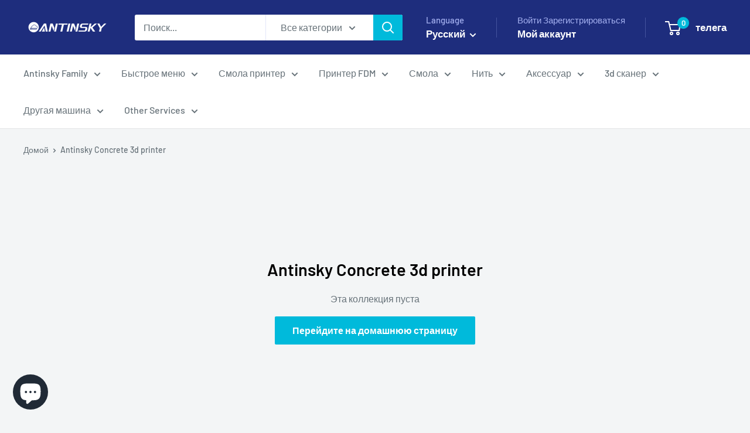

--- FILE ---
content_type: text/javascript
request_url: https://antinsky.com/cdn/shop/t/16/assets/custom.js?v=102476495355921946141718260796
body_size: -725
content:
//# sourceMappingURL=/cdn/shop/t/16/assets/custom.js.map?v=102476495355921946141718260796
